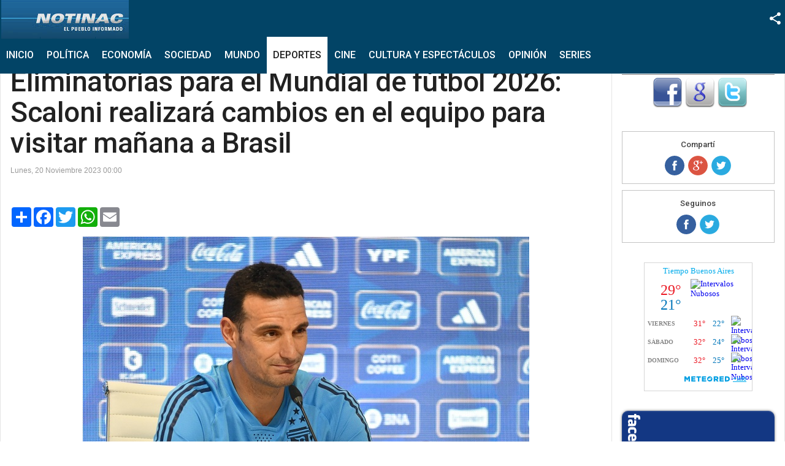

--- FILE ---
content_type: text/html; charset=utf-8
request_url: https://notinac.com.ar/sports2/item/98867-eliminatorias-para-el-mundial-de-f%C3%BAtbol-2026-scaloni-realizar%C3%A1-cambios-en-el-equipo-para-visitar-ma%C3%B1ana-a-brasil.html
body_size: 9533
content:
<!DOCTYPE html>
<html prefix="og: http://ogp.me/ns#" lang="es-es" >
<head>
		 
          <meta name="viewport" content="width=device-width, initial-scale=1, maximum-scale=2.0">
      
    <base href="https://notinac.com.ar/sports2/item/98867-eliminatorias-para-el-mundial-de-f%C3%BAtbol-2026-scaloni-realizar%C3%A1-cambios-en-el-equipo-para-visitar-ma%C3%B1ana-a-brasil.html" />
	<meta http-equiv="content-type" content="text/html; charset=utf-8" />
	<meta name="robots" content="noindex, follow, max-image-preview:large" />
	<meta name="author" content="administrador" />
	<meta property="og:url" content="https://notinac.com.ar/sports2/item/98867-eliminatorias-para-el-mundial-de-f%C3%BAtbol-2026-scaloni-realizar%C3%A1-cambios-en-el-equipo-para-visitar-ma%C3%B1ana-a-brasil.html" />
	<meta property="og:type" content="article" />
	<meta property="og:title" content="Eliminatorias para el Mundial de fútbol 2026: Scaloni realizará cambios en el equipo para visitar mañana a Brasil" />
	<meta property="og:description" content=" El director técnico del seleccionado argentino de fútbol, Lionel Scaloni, confirmó hoy que realizará cambios en el equipo para visitar mañana a Brasil pero aclaró que &quot;no por rendimiento&quot; sino para dañar al clásico rival, en la última fecha del año por las Eliminatorias Sudamericanas para el mundia..." />
	<meta name="twitter:card" content="summary" />
	<meta name="twitter:title" content="Eliminatorias para el Mundial de fútbol 2026: Scaloni realizará cambios en el equipo para visitar mañana a Brasil" />
	<meta name="twitter:description" content=" El director técnico del seleccionado argentino de fútbol, Lionel Scaloni, confirmó hoy que realizará cambios en el equipo para visitar mañana a Brasil pero aclaró que &quot;no por rendimiento&quot; sino para d..." />
	<meta name="description" content=" El director técnico del seleccionado argentino de fútbol, Lionel Scaloni, confirmó hoy que realizará cambios en el equipo para visitar mañana a Brasi..." />
	<title>Eliminatorias para el Mundial de fútbol 2026: Scaloni realizará cambios en el equipo para visitar mañana a Brasil</title>
	<link href="/sports2/item/98867:eliminatorias-para-el-mundial-de-fútbol-2026-scaloni-realizará-cambios-en-el-equipo-para-visitar-mañana-a-brasil.html" rel="canonical" />
	<link href="https://notinac.com.ar/templates/gk_news/images/favicon.ico" rel="shortcut icon" type="image/vnd.microsoft.icon" />
	<link href="https://cdnjs.cloudflare.com/ajax/libs/magnific-popup.js/1.1.0/magnific-popup.min.css" rel="stylesheet" type="text/css" />
	<link href="https://cdnjs.cloudflare.com/ajax/libs/simple-line-icons/2.4.1/css/simple-line-icons.min.css" rel="stylesheet" type="text/css" />
	<link href="/templates/gk_news/css/k2.css?v=2.11.0" rel="stylesheet" type="text/css" />
	<link href="https://notinac.com.ar/templates/gk_news/css/k2.css" rel="stylesheet" type="text/css" />
	<link href="https://notinac.com.ar/templates/gk_news/css/normalize.css" rel="stylesheet" type="text/css" />
	<link href="https://notinac.com.ar/templates/gk_news/css/layout.css" rel="stylesheet" type="text/css" />
	<link href="https://notinac.com.ar/templates/gk_news/css/joomla.css" rel="stylesheet" type="text/css" />
	<link href="https://notinac.com.ar/templates/gk_news/css/system/system.css" rel="stylesheet" type="text/css" />
	<link href="https://notinac.com.ar/templates/gk_news/css/template.css" rel="stylesheet" type="text/css" />
	<link href="https://notinac.com.ar/templates/gk_news/css/menu/menu.css" rel="stylesheet" type="text/css" />
	<link href="https://notinac.com.ar/templates/gk_news/css/gk.stuff.css" rel="stylesheet" type="text/css" />
	<link href="https://notinac.com.ar/templates/gk_news/css/font-awesome.min.css" rel="stylesheet" type="text/css" />
	<link href="https://notinac.com.ar/templates/gk_news/css/style2.css" rel="stylesheet" type="text/css" />
	<link href="https://notinac.com.ar/templates/gk_news/css/typography/typography.style2.css" rel="stylesheet" type="text/css" />
	<link href="//fonts.googleapis.com/css?family=Roboto:400,500,700,400italic" rel="stylesheet" type="text/css" />
	<link href="https://notinac.com.ar/modules/mod_itpsocialbuttons/style.css" rel="stylesheet" type="text/css" />
	<link href="/media/coalawebsocial/modules/sociallinks/css/cw-default.css" rel="stylesheet" type="text/css" />
	<link href="/media/coalawebsocial/components/sociallinks/themes-icon/cws-circle-fadein/cwsl_style.css" rel="stylesheet" type="text/css" />
	<link href="/media/mod_pwebbox/css/bootstrap-custom.css" rel="stylesheet" type="text/css" />
	<link href="/media/mod_pwebbox/css/layout.css" rel="stylesheet" type="text/css" />
	<link href="/media/mod_pwebbox/css/animations.css" rel="stylesheet" type="text/css" />
	<link href="/media/mod_pwebbox/css/themes/fbnavy.css" rel="stylesheet" type="text/css" />
	<link href="/media/mod_pwebbox/cache/c8e38caba3704aabe5f3d6ebdbca71b6-209.css" rel="stylesheet" type="text/css" />
	<link href="/media/mod_pwebbox/css/ie8.css" rel="stylesheet" type="text/css" />
	<style type="text/css">

                        /* K2 - Magnific Popup Overrides */
                        .mfp-iframe-holder {padding:10px;}
                        .mfp-iframe-holder .mfp-content {max-width:100%;width:100%;height:100%;}
                        .mfp-iframe-scaler iframe {background:#fff;padding:10px;box-sizing:border-box;box-shadow:none;}
                    .gkcol { width: 220px; }body,
.box .header small,
dl#tabs dt.tabs span h3, 
dl.tabs dt.tabs span h3,
.gkMenu > ul > li li,
.bigtitle h3.header,
.box.badge-new .header::after,
.box.badge-popular .header::after,
.box.badge-top .header::after { font-family: Arial, Helvetica, sans-serif; }
h1, h2, h3, h4, h5, h6,#gkLogo.text,
.gkMenu > ul > li,
#gkTopMenu,
#gkUserArea,
.box .header,
.itemAuthorContent h3,
.gkTabsNav,
th,
.nsphover .nspInfo2 { font-family: 'Roboto', Arial, sans-serif; }
.blank { font-family: Verdana, Geneva, sans-serif; }
.blank { font-family: Arial, Helvetica, sans-serif; }
@media screen and (max-width: 772.5px) {
	    	#k2Container .itemsContainer { width: 100%!important; } 
	    	.cols-2 .column-1,
	    	.cols-2 .column-2,
	    	.cols-3 .column-1,
	    	.cols-3 .column-2,
	    	.cols-3 .column-3,
	    	.demo-typo-col2,
	    	.demo-typo-col3,
	    	.demo-typo-col4 {width: 100%; }
	    	}#gkSidebar { width: 22%; }
#gkSearch { width: 22%; }
#gkBreadcrumb { width: 78%; }
#gkPageContent { background-position: 78% 0!important; }#gkContent { background-image: none!important; }#gkMainbody > div { width: 100%; }
#gkContent { width: 78%; }
#gkContentWrap { width: 100%; }
.gkPage { max-width: 1920px; }

	</style>
	<script type="application/json" class="joomla-script-options new">{"csrf.token":"de0932082dd66eff262339de98592066","system.paths":{"root":"","base":""}}</script>
	<script src="//static.addtoany.com/menu/page.js" type="text/javascript"></script>
	<script src="/media/jui/js/jquery.min.js?a551eab38bd7076cf83c79c8426dfd04" type="text/javascript"></script>
	<script src="/media/jui/js/jquery-noconflict.js?a551eab38bd7076cf83c79c8426dfd04" type="text/javascript"></script>
	<script src="/media/jui/js/jquery-migrate.min.js?a551eab38bd7076cf83c79c8426dfd04" type="text/javascript"></script>
	<script src="https://cdnjs.cloudflare.com/ajax/libs/magnific-popup.js/1.1.0/jquery.magnific-popup.min.js" type="text/javascript"></script>
	<script src="/media/k2/assets/js/k2.frontend.js?v=2.11.0&b=20220701&sitepath=/" type="text/javascript"></script>
	<script src="/media/jui/js/bootstrap.min.js?a551eab38bd7076cf83c79c8426dfd04" type="text/javascript"></script>
	<script src="/media/system/js/mootools-core.js?a551eab38bd7076cf83c79c8426dfd04" type="text/javascript"></script>
	<script src="/media/system/js/core.js?a551eab38bd7076cf83c79c8426dfd04" type="text/javascript"></script>
	<script src="/media/system/js/mootools-more.js?a551eab38bd7076cf83c79c8426dfd04" type="text/javascript"></script>
	<script src="https://notinac.com.ar/templates/gk_news/js/gk.scripts.js" type="text/javascript"></script>
	<script src="https://notinac.com.ar/templates/gk_news/js/gk.menu.js" type="text/javascript"></script>
	<script src="https://notinac.com.ar/templates/gk_news/js/fitvids.jquery.js" type="text/javascript"></script>
	<script src="//platform.twitter.com/widgets.js" type="text/javascript"></script>
	<script src="/media/mod_pwebbox/js/jquery.ui.effects.min.js" type="text/javascript"></script>
	<script src="/media/mod_pwebbox/js/jquery.pwebbox.min.js" type="text/javascript"></script>
	<script src="https://notinac.com.ar/modules/mod_news_pro_gk5/interface/scripts/engine.jquery.js" type="text/javascript"></script>
	<script type="application/ld+json">

                {
                    "@context": "https://schema.org",
                    "@type": "Article",
                    "mainEntityOfPage": {
                        "@type": "WebPage",
                        "@id": "https://notinac.com.ar/sports2/item/98867:eliminatorias-para-el-mundial-de-fútbol-2026-scaloni-realizará-cambios-en-el-equipo-para-visitar-mañana-a-brasil.html"
                    },
                    "url": "https://notinac.com.ar/sports2/item/98867:eliminatorias-para-el-mundial-de-fútbol-2026-scaloni-realizará-cambios-en-el-equipo-para-visitar-mañana-a-brasil.html",
                    "headline": "Eliminatorias para el Mundial de fútbol 2026: Scaloni realizará cambios en el equipo para visitar mañana a Brasil",
                    "datePublished": "2023-11-20 03:00:00",
                    "dateModified": "2023-11-20 17:04:11",
                    "author": {
                        "@type": "Person",
                        "name": "administrador",
                        "url": "https://notinac.com.ar/sports2/itemlist/user/573:administrador.html"
                    },
                    "publisher": {
                        "@type": "Organization",
                        "name": "notinac",
                        "url": "https://notinac.com.ar/",
                        "logo": {
                            "@type": "ImageObject",
                            "name": "notinac",
                            "width": "",
                            "height": "",
                            "url": ""
                        }
                    },
                    "articleSection": "https://notinac.com.ar/sports2.html",
                    "keywords": "",
                    "description": "El director técnico del seleccionado argentino de fútbol, Lionel Scaloni, confirmó hoy que realizará cambios en el equipo para visitar mañana a Brasil pero aclaró que &quot;no por rendimiento&quot; sino para dañar al clásico rival, en la última fecha del año por las Eliminatorias Sudamericanas para el mundial 2026. &quot;El equipo lo tengo decidido pero todavía no se los dije a los jugadores. (Ángel) Di María tiene posibilidades, al igual que el resto de sus compañeros. Vamos a tocar pero no mucho. Seguramente habrá algún cambio pero no voy a decir cuál&quot;, expresó Scaloni en el inicio de la conferencia de prensa que brindó este mediodía. La derrota del pasado jueves ante Uruguay (2-0) quedó atrás para los campeones del mundo que ya se preparan para el clásico contra Brasil en el estadio Maracaná. &quot;Siempre dijimos que no éramos imbatibles. Hay que estar preparado para seguir compitiendo. A nadie le gusta perder y somos los primeros que queremos recuperarnos&quot;, afirmó el entrenador que sufrió su primera derrota en Eliminatorias sudamericanas. &quot;Ahora tenemos por delante un gran partido contra un gran rival y tenemos que tratar de traernos los tres puntos&quot;, apuntó. El santafesino aceptó que el equipo no tuvo un &quot;buen partido&quot; contra la &quot;Celeste&quot; de Marcelo Bielsa pero destacó que &quot;nunca dejaron de jugar y compitieron hasta el final&quot;. En este sentido, Scaloni aclaró que los cambios que realizará no serán por &quot;rendimiento&quot; sino para &quot;para hacer daño al rival&quot;. Las opciones que se manejan son el ingreso de Di María por Nicolás González o la posibilidad de sumar un volante más (Leandro Paredes) y dejar a Lionel Messi en ofensiva junto a Lautaro Martínez o Julián Álvarez. &quot;Las derrotas hay que analizarlas, tenemos nuestra idea de lo que pasó. Lo importante es digerirla rápido porque tenemos revancha cerca&quot;, sostuvo. La &quot;Albiceleste&quot; regresará al estadio Maracaná luego de lo que fue la histórica conquista de la Copa América 2021 pero Scaloni dejó de lado los recuerdos y prefirió enfocarse en el presente. &quot;Somos de los que pensamos que hay que mirar el presente. Es un clásico contra Brasil y en su cancha. Ya tiene un condimento especial y no hace falta recordar esos momentos. Pasó el tiempo y hay que enfocarse en lo de ahora&quot;, señaló. Consultado por Lautaro Martínez y su falta de gol, Scaloni volvió a respaldar al futbolista de Inter de Italia, que durante gran parte del ciclo fue el goleador. &quot;En su club la mete y la mete seguido, al igual que Julián. No es preocupante, es evidente que tiene gol y no me preocupa&quot;, afirmó. Argentina enfrentará a un rival que está en un inédito quinto puesto en la tabla de las Eliminatorias, viene de perder ante Colombia en Barranquilla y sufrió bajas importantes como las de Neymar y Vinícius Junior. &quot;Son dos fenómenos pero estas selecciones tienen reemplazo. Tienen jugadores jóvenes, rápidos y con trayectoria. Es Brasil con todo lo que significa&quot;, advirtió antes de elogiar a Fernando Diniz, DT interino y flamante campeón de la Copa Libertadores con Fluminense. &quot;Su entrenador tiene una manera de jugar que no va a cambiar. El buen o mal momento es relativo. Contra Colombia hizo un gran partido hasta el minuto 75 y el resultado fue un poco engañoso&quot;, analizó. Argentina, líder de las Eliminatorias sudamericanas para el Mundial 2026 con 12 puntos, enfrentará mañana a Brasil, que está quinto con 7, desde las 21.30 en el estadio Maracaná con el arbitraje del chileno Piero Maza y su compatriota Juan Lara a cargo del VAR.",
                    "articleBody": "El director técnico del seleccionado argentino de fútbol, Lionel Scaloni, confirmó hoy que realizará cambios en el equipo para visitar mañana a Brasil pero aclaró que &quot;no por rendimiento&quot; sino para dañar al clásico rival, en la última fecha del año por las Eliminatorias Sudamericanas para el mundial 2026. &quot;El equipo lo tengo decidido pero todavía no se los dije a los jugadores. (Ángel) Di María tiene posibilidades, al igual que el resto de sus compañeros. Vamos a tocar pero no mucho. Seguramente habrá algún cambio pero no voy a decir cuál&quot;, expresó Scaloni en el inicio de la conferencia de prensa que brindó este mediodía. La derrota del pasado jueves ante Uruguay (2-0) quedó atrás para los campeones del mundo que ya se preparan para el clásico contra Brasil en el estadio Maracaná. &quot;Siempre dijimos que no éramos imbatibles. Hay que estar preparado para seguir compitiendo. A nadie le gusta perder y somos los primeros que queremos recuperarnos&quot;, afirmó el entrenador que sufrió su primera derrota en Eliminatorias sudamericanas. &quot;Ahora tenemos por delante un gran partido contra un gran rival y tenemos que tratar de traernos los tres puntos&quot;, apuntó. El santafesino aceptó que el equipo no tuvo un &quot;buen partido&quot; contra la &quot;Celeste&quot; de Marcelo Bielsa pero destacó que &quot;nunca dejaron de jugar y compitieron hasta el final&quot;. En este sentido, Scaloni aclaró que los cambios que realizará no serán por &quot;rendimiento&quot; sino para &quot;para hacer daño al rival&quot;. Las opciones que se manejan son el ingreso de Di María por Nicolás González o la posibilidad de sumar un volante más (Leandro Paredes) y dejar a Lionel Messi en ofensiva junto a Lautaro Martínez o Julián Álvarez. &quot;Las derrotas hay que analizarlas, tenemos nuestra idea de lo que pasó. Lo importante es digerirla rápido porque tenemos revancha cerca&quot;, sostuvo. La &quot;Albiceleste&quot; regresará al estadio Maracaná luego de lo que fue la histórica conquista de la Copa América 2021 pero Scaloni dejó de lado los recuerdos y prefirió enfocarse en el presente. &quot;Somos de los que pensamos que hay que mirar el presente. Es un clásico contra Brasil y en su cancha. Ya tiene un condimento especial y no hace falta recordar esos momentos. Pasó el tiempo y hay que enfocarse en lo de ahora&quot;, señaló. Consultado por Lautaro Martínez y su falta de gol, Scaloni volvió a respaldar al futbolista de Inter de Italia, que durante gran parte del ciclo fue el goleador. &quot;En su club la mete y la mete seguido, al igual que Julián. No es preocupante, es evidente que tiene gol y no me preocupa&quot;, afirmó. Argentina enfrentará a un rival que está en un inédito quinto puesto en la tabla de las Eliminatorias, viene de perder ante Colombia en Barranquilla y sufrió bajas importantes como las de Neymar y Vinícius Junior. &quot;Son dos fenómenos pero estas selecciones tienen reemplazo. Tienen jugadores jóvenes, rápidos y con trayectoria. Es Brasil con todo lo que significa&quot;, advirtió antes de elogiar a Fernando Diniz, DT interino y flamante campeón de la Copa Libertadores con Fluminense. &quot;Su entrenador tiene una manera de jugar que no va a cambiar. El buen o mal momento es relativo. Contra Colombia hizo un gran partido hasta el minuto 75 y el resultado fue un poco engañoso&quot;, analizó. Argentina, líder de las Eliminatorias sudamericanas para el Mundial 2026 con 12 puntos, enfrentará mañana a Brasil, que está quinto con 7, desde las 21.30 en el estadio Maracaná con el arbitraje del chileno Piero Maza y su compatriota Juan Lara a cargo del VAR."
                }
                
	</script>
	<script type="text/javascript">

 $GKMenu = { height:true, width:false, duration: 250 };
$GK_TMPL_URL = "https://notinac.com.ar/templates/gk_news";

$GK_URL = "https://notinac.com.ar/";

	</script>
	<link rel="apple-touch-icon" href="https://notinac.com.ar/templates/gk_news/images/touch-device.png">
	<link rel="apple-touch-icon-precomposed" href="https://notinac.com.ar/templates/gk_news/images/touch-device.png">

    <link rel="stylesheet" href="https://notinac.com.ar/templates/gk_news/css/small.desktop.css" media="(max-width: 1920px)" />
<link rel="stylesheet" href="https://notinac.com.ar/templates/gk_news/css/tablet.css" media="(max-width: 1030px)" />
<link rel="stylesheet" href="https://notinac.com.ar/templates/gk_news/css/small.tablet.css" media="(max-width: 900px)" />
<link rel="stylesheet" href="https://notinac.com.ar/templates/gk_news/css/mobile.css" media="(max-width: 640px)" />
<link rel="stylesheet" href="https://notinac.com.ar/templates/gk_news/css/override.css" />

<!--[if IE 9]>
<link rel="stylesheet" href="https://notinac.com.ar/templates/gk_news/css/ie/ie9.css" type="text/css" />
<![endif]-->

<!--[if IE 8]>
<link rel="stylesheet" href="https://notinac.com.ar/templates/gk_news/css/ie/ie8.css" type="text/css" />
<![endif]-->

<!--[if lte IE 7]>
<link rel="stylesheet" href="https://notinac.com.ar/templates/gk_news/css/ie/ie7.css" type="text/css" />
<![endif]-->

<!--[if (gte IE 6)&(lte IE 8)]>
<script type="text/javascript" src="https://notinac.com.ar/templates/gk_news/js/respond.js"></script>
<script type="text/javascript" src="https://notinac.com.ar/templates/gk_news/js/selectivizr.js"></script>
<script type="text/javascript" src="http://html5shim.googlecode.com/svn/trunk/html5.js"></script>
<![endif]-->

	 </head>
<body data-tablet-width="1030" data-mobile-width="640" data-smoothscroll="1">
			
	
        
    <section id="gkPageTop" >
    	<div class="gkPage">                    	
		    
          <a href="https://notinac.com.ar/" id="gkLogo">
        <img src="https://notinac.com.ar/images3/undefined/logo3.png" alt="notinac" />
     </a>
     		    
		    		    <div id="gkMobileMenu">
		    	<i></i>
		    </div>
		    		    
		    		    <div id="gkUserArea">
		    			    	
		    			    	<div id="gkSocialMenu">
		    		<div id="gkSocialMenuSubmenu">
		    			<ul class="nav menu mod-list">
<li class="item-374"><a href="https://es-la.facebook.com/Notinac-456916487687799/" ><i class="fa fa-facebook-square"></i> Facebook</a></li><li class="item-375"><a href="https://twitter.com/notinactw" ><i class="fa fa-twitter-square"></i> Twitter</a></li></ul>

		    		</div>
		    	</div>
		    			    </div>
		    		    
		    		    <div class="gkMainMenu">
		    	<nav id="gkExtraMenu" class="gkMenu">
<ul class="gkmenu level0"><li  class="first"><a href="https://notinac.com.ar/"  class=" first" id="menu101"  >Inicio</a></li><li ><a href="/politica.html"  id="menu256"  >Política</a></li><li ><a href="/us2.html"  id="menu257"  >Economía</a></li><li ><a href="/politics2.html"  id="menu258"  >Sociedad</a></li><li ><a href="/economic2.html"  id="menu259"  >Mundo</a></li><li  class="active"><a href="/sports2.html"  class=" active" id="menu260"  >Deportes</a></li><li ><a href="/cine.html"  id="menu407"  >Cine</a></li><li ><a href="/entertainment2.html"  id="menu261"  >Cultura y Espectáculos</a></li><li ><a href="/tech2.html"  id="menu262"  >Opinión</a></li><li  class="last"><a href="/series.html"  class=" last" id="menu423"  >Series</a></li></ul>
</nav>   
	    	</div>
	    	    	</div>
    </section>
    
    
		
	
	<div id="gkPageContent" class="gkPage">
    	<section id="gkContent">					
			<div id="gkContentWrap">
								
								
				
					
				
				<section id="gkMainbody">
					<div>
											<article id="k2Container" class="view-article itemView">  						<header>
																		<h1> Eliminatorias para el Mundial de fútbol 2026: Scaloni realizará cambios en el equipo para visitar mañana a Brasil															</h1>
												<ul>
																		<li class="itemDate">
												<time datetime="2023-11-20T00:00:00-03:00"> Lunes, 20 Noviembre 2023 00:00 </time>
									</li>
																																				                                                                        
                                                                        	
																																																																					
						</ul>
									</header>
			 						
			<div class="itemShare">
        <div class="a2a_kit a2a_kit_size_32 a2a_default_style" data-a2a-url="https://notinac.com.ar/sports2/item/98867:eliminatorias-para-el-mundial-de-fútbol-2026-scaloni-realizará-cambios-en-el-equipo-para-visitar-mañana-a-brasil.html" data-a2a-title="Eliminatorias para el Mundial de fútbol 2026: Scaloni realizará cambios en el equipo para visitar mañana a Brasil">
          <a class="a2a_dd" href="https://www.addtoany.com/share"></a>
          <a class="a2a_button_facebook"></a>
          <a class="a2a_button_twitter"></a>
          <a class="a2a_button_whatsapp"></a>
          <a class="a2a_button_email"></a>
        </div>
        <script>
          var a2a_config = a2a_config || {};
          a2a_config.locale = "es-AR";
        </script>
      </div>

			<div class="itemBody">
						 																		<div class="itemFullText">
									<p><span style="font-size: 14pt;"><img style="display: block; margin-left: auto; margin-right: auto;" src="/images/AFA-Scaloni-conf.jpg" alt="" /></span></p>
<p style="text-align: justify;"><span style="font-size: 14pt;">El director técnico del seleccionado argentino de fútbol, Lionel Scaloni, confirmó hoy que realizará cambios en el equipo para visitar mañana a Brasil pero aclaró que "no por rendimiento" sino para dañar al clásico rival, en la última fecha del año por las Eliminatorias Sudamericanas para el mundial 2026.</span><br /><br /><span style="font-size: 14pt;"> "El equipo lo tengo decidido pero todavía no se los dije a los jugadores. (Ángel) Di María tiene posibilidades, al igual que el resto de sus compañeros. Vamos a tocar pero no mucho. Seguramente habrá algún cambio pero no voy a decir cuál", expresó Scaloni en el inicio de la conferencia de prensa que brindó este mediodía.</span><br /><br /><span style="font-size: 14pt;"> La derrota del pasado jueves ante Uruguay (2-0) quedó atrás para los campeones del mundo que ya se preparan para el clásico contra Brasil en el estadio Maracaná.</span><br /><br /><span style="font-size: 14pt;"> "Siempre dijimos que no éramos imbatibles. Hay que estar preparado para seguir compitiendo. A nadie le gusta perder y somos los primeros que queremos recuperarnos", afirmó el entrenador que sufrió su primera derrota en Eliminatorias sudamericanas.</span><br /><br /><span style="font-size: 14pt;"> "Ahora tenemos por delante un gran partido contra un gran rival y tenemos que tratar de traernos los tres puntos", apuntó.</span><br /><br /><span style="font-size: 14pt;"> El santafesino aceptó que el equipo no tuvo un "buen partido" contra la "Celeste" de Marcelo Bielsa pero destacó que "nunca dejaron de jugar y compitieron hasta el final".</span><br /><br /><span style="font-size: 14pt;"> En este sentido, Scaloni aclaró que los cambios que realizará no serán por "rendimiento" sino para "para hacer daño al rival". </span><br /><br /><span style="font-size: 14pt;"> Las opciones que se manejan son el ingreso de Di María por Nicolás González o la posibilidad de sumar un volante más (Leandro Paredes) y dejar a Lionel Messi en ofensiva junto a Lautaro Martínez o Julián Álvarez.</span><br /><br /><span style="font-size: 14pt;"> "Las derrotas hay que analizarlas, tenemos nuestra idea de lo que pasó. Lo importante es digerirla rápido porque tenemos revancha cerca", sostuvo.</span><br /><br /><span style="font-size: 14pt;"> La "Albiceleste" regresará al estadio Maracaná luego de lo que fue la histórica conquista de la Copa América 2021 pero Scaloni dejó de lado los recuerdos y prefirió enfocarse en el presente.</span><br /><br /><span style="font-size: 14pt;"> "Somos de los que pensamos que hay que mirar el presente. Es un clásico contra Brasil y en su cancha. Ya tiene un condimento especial y no hace falta recordar esos momentos. Pasó el tiempo y hay que enfocarse en lo de ahora", señaló.</span><br /><br /><span style="font-size: 14pt;"> Consultado por Lautaro Martínez y su falta de gol, Scaloni volvió a respaldar al futbolista de Inter de Italia, que durante gran parte del ciclo fue el goleador.</span><br /><br /><span style="font-size: 14pt;"> "En su club la mete y la mete seguido, al igual que Julián. No es preocupante, es evidente que tiene gol y no me preocupa", afirmó.</span><br /><br /><span style="font-size: 14pt;"> Argentina enfrentará a un rival que está en un inédito quinto puesto en la tabla de las Eliminatorias, viene de perder ante Colombia en Barranquilla y sufrió bajas importantes como las de Neymar y Vinícius Junior. </span><br /><br /><span style="font-size: 14pt;"> "Son dos fenómenos pero estas selecciones tienen reemplazo. Tienen jugadores jóvenes, rápidos y con trayectoria. Es Brasil con todo lo que significa", advirtió antes de elogiar a Fernando Diniz, DT interino y flamante campeón de la Copa Libertadores con Fluminense.</span><br /><br /><span style="font-size: 14pt;"> "Su entrenador tiene una manera de jugar que no va a cambiar. El buen o mal momento es relativo. Contra Colombia hizo un gran partido hasta el minuto 75 y el resultado fue un poco engañoso", analizó.</span><br /><br /><span style="font-size: 14pt;"> Argentina, líder de las Eliminatorias sudamericanas para el Mundial 2026 con 12 puntos, enfrentará mañana a Brasil, que está quinto con 7, desde las 21.30 en el estadio Maracaná con el arbitraje del chileno Piero Maza y su compatriota Juan Lara a cargo del VAR.</span></p>						</div>
												 			</div>
									 																					<div class="itemNavigation">
						<span>More in this category:</span>
												<a class="itemPrevious" href="/sports2/item/98860:mundial-de-fútbol-sub-17-de-indonesia-argentina-enfrentará-a-venezuela-en-los-octavos-de-final.html">&laquo; Mundial de fútbol Sub-17 de Indonesia: Argentina enfrentará a Venezuela en los octavos de final</a>
																		<a class="itemNext" href="/sports2/item/98875:eliminatorias-para-el-mundial-de-fútbol-2026-parguay-recibirá-a-colombia-con-duelo-de-entrenadores-argentinos.html">Eliminatorias para el Mundial de fútbol 2026: Parguay recibirá a Colombia, con duelo de entrenadores argentinos &raquo;</a>
									</div>
															<a class="itemBackToTop" href="/sports2/item/98867:eliminatorias-para-el-mundial-de-fútbol-2026-scaloni-realizará-cambios-en-el-equipo-para-visitar-mañana-a-brasil.html#"> back to top </a>
			</article>

<!-- JoomlaWorks "K2" (v2.11.0) | Learn more about K2 at https://getk2.org -->


										</div>
					
									</section>
				
							</div>
			
			    	</section>
    	
    	    	<aside id="gkSidebar">
    		<div class="box  nomargin"><div class="content"><div class="itp-socialbuttons-mod">
      <h4>Compartí esta noticia</h4>
      
   <div class="itp-sbb-tl">
        <div class="itp-sb-center">
        <a href="http://www.facebook.com/sharer.php?u=https%3A%2F%2Fnotinac.com.ar%2Fsports2%2Fitem%2F98867-eliminatorias-para-el-mundial-de-f%25C3%25BAtbol-2026-scaloni-realizar%25C3%25A1-cambios-en-el-equipo-para-visitar-ma%25C3%25B1ana-a-brasil.html&amp;t=Eliminatorias%20para%20el%20Mundial%20de%20f%C3%BAtbol%202026%3A%20Scaloni%20realizar%C3%A1%20cambios%20en%20el%20equipo%20para%20visitar%20ma%C3%B1ana%20a%20Brasil" title="Submit to Facebook" target="_blank" ><img src="https://notinac.com.ar/modules/mod_itpsocialbuttons/images/aquaticus/facebook.png" alt="Submit to Facebook" /></a><a href="https://plus.google.com/share?url=https%3A%2F%2Fnotinac.com.ar%2Fsports2%2Fitem%2F98867-eliminatorias-para-el-mundial-de-f%25C3%25BAtbol-2026-scaloni-realizar%25C3%25A1-cambios-en-el-equipo-para-visitar-ma%25C3%25B1ana-a-brasil.html" title="Submit to Google Plus" target="_blank" ><img src="https://notinac.com.ar/modules/mod_itpsocialbuttons/images/aquaticus/google.png" alt="Submit to Google Plus" /></a><a href="http://twitter.com/share?text=Eliminatorias%20para%20el%20Mundial%20de%20f%C3%BAtbol%202026%3A%20Scaloni%20realizar%C3%A1%20cambios%20en%20el%20equipo%20para%20visitar%20ma%C3%B1ana%20a%20Brasil&amp;url=https%3A%2F%2Fnotinac.com.ar%2Fsports2%2Fitem%2F98867-eliminatorias-para-el-mundial-de-f%25C3%25BAtbol-2026-scaloni-realizar%25C3%25A1-cambios-en-el-equipo-para-visitar-ma%25C3%25B1ana-a-brasil.html" title="Submit to Twitter" target="_blank" ><img src="https://notinac.com.ar/modules/mod_itpsocialbuttons/images/aquaticus/twitter.png" alt="Submit to Twitter" /></a>                </div>
   </div>
</div>
</div></div><div class="box "><div class="content"><div class="cw-sl-width-100" id="cw-sl-218">
            <div class="cw-social-mod">
                            <div class="cw-social-mod-bookmark" style="border:1px solid #C4C4C4" >
                
                                            <h5 style="color:#444444" class="cw-social-mod-title-ac">
                            Compartí                        </h5>
                                            
                                            
                    <div class="cw-social-mod-icon-ac">

                        <ul class="cw-social-mod-icons-cws-circle-fadein">
                            <li>
<a class="facebook32" href="https://www.facebook.com/dialog/share?app_id=927937973951935&amp;display=popup&amp;href=https%3A%2F%2Fnotinac.com.ar%2Fsports2%2Fitem%2F98867-eliminatorias-para-el-mundial-de-f%25C3%25BAtbol-2026-scaloni-realizar%25C3%25A1-cambios-en-el-equipo-para-visitar-ma%25C3%25B1ana-a-brasil.html&amp;redirect_uri=https://notinac.com.ar/media/coalaweb/modules/generic/html/popup-close.html" title="Share on Facebook"  target="_blank"></a>
</li><li>
<a class="googleplus32" href="https://plus.google.com/share?url=https%3A%2F%2Fnotinac.com.ar%2Fsports2%2Fitem%2F98867-eliminatorias-para-el-mundial-de-f%25C3%25BAtbol-2026-scaloni-realizar%25C3%25A1-cambios-en-el-equipo-para-visitar-ma%25C3%25B1ana-a-brasil.html&amp;title=Eliminatorias%20para%20el%20Mundial%20de%20f%C3%BAtbol%202026%3A%20Scaloni%20realizar%C3%A1%20cambios%20en%20el%20equipo%20para%20visitar%20ma%C3%B1ana%20a%20Brasil" title="Share on Google"  target="_blank"></a>
</li><li>
<a class="twitter32" href="https://twitter.com/intent/tweet?text=Eliminatorias%20para%20el%20Mundial%20de%20f%C3%BAtbol%202026%3A%20Scaloni%20realizar%C3%A1%20cambios%20en%20el%20equipo%20para%20visitar%20ma%C3%B1ana%20a%20Brasil&amp;url=https%3A%2F%2Fnotinac.com.ar%2Fsports2%2Fitem%2F98867-eliminatorias-para-el-mundial-de-f%25C3%25BAtbol-2026-scaloni-realizar%25C3%25A1-cambios-en-el-equipo-para-visitar-ma%25C3%25B1ana-a-brasil.html" title="Share on Twitter"  target="_blank"></a>
</li>                        </ul>
                    </div>
                </div>
            </div>
                            <div class="cw-social-mod">
                                    <div class="cw-social-mod-follow" style="border:1px solid #C4C4C4" >
                                                
                                                    <h5 style="color:#444444" class="cw-social-mod-title-ac">
                                Seguinos                            </h5>
                                                    
                                                    
                        <div class="cw-social-mod-icon-ac">

                            <ul class="cw-social-mod-icons-cws-circle-fadein">
                                <li>
<a class="facebook32" href="https://www.facebook.com" title="Follow us on Facebook"  target="_blank"></a>
</li><li>
<a class="twitter32" href="https://www.twitter.com/NotinacTW" title="Follow us on Twitter"  target="_blank"></a>
</li>                            </ul>
                        </div>
                    </div>
                </div>
                    </div>
</div></div><div class="box "><div class="content"><div id="cont_788e6573e8cef2c99426d54648cea3e4"><script type="text/javascript" async src="https://www.meteored.com.ar/wid_loader/788e6573e8cef2c99426d54648cea3e4"></script></div></div></div><div class="box "><div class="content"><!-- PWebBox -->


    <div id="pwebbox209" class="pwebbox  pweb-accordion pwebbox-plugin-facebook_page_plugin pweb-theme-fbnavy pweb-radius pweb-shadow" dir="ltr">

        <div id="pwebbox209_toggler" class="pwebbox209_toggler pwebbox_toggler pweb-closed pweb-img pweb-radius pweb-shadow pweb-theme-fbnavy"><span class="pweb-toggler-img"><img src="/media/mod_pwebbox/images/toggler/f-white-left.png"></span><span class="pweb-icon"></span></div>
                
        <div id="pwebbox209_box" class="pwebbox-box pweb-accordion pwebbox-plugin-facebook_page_plugin pweb-theme-fbnavy pweb-radius pweb-shadow pweb-init" dir="ltr">

            <div class="pwebbox-container-outset">
                <div id="pwebbox209_container" class="pwebbox-container">
                    <div class="pwebbox-container-inset">

                        
                                                <button type="button" class="pwebbox209_toggler pweb-button-close" aria-hidden="true" data-role="none">&times;</button>
                        
                        <div class="pweb-arrow"></div>
                        <div class="pwebbox-content" id="pwebbox209_content">
                                                        </div>                    

                    </div>
                    
                                    </div>
            </div>

        </div>
                
            </div>

<script type="text/javascript">
jQuery(document).ready(function($){pwebBox209=new pwebBox({id:209,theme:"fbnavy",layout:"accordion",position:"static",offsetPosition:"top",togglerNameClose:"",closeOther:0,accordionDuration:400})});</script>
<!-- PWebBox end -->
</div></div><div class="box "><div class="content"><div id="twitterFeeddisplay" class="">
	<a class="twitter-timeline" data-theme="light" data-chrome="nofooter noscrollbar " href="https://twitter.com/NotinacTW" data-widget-id="673675721789808640" width="200" height="350">Tweets by @NotinacTW</a>
<script>!function(d,s,id){var js,fjs=d.getElementsByTagName(s)[0],p=/^http:/.test(d.location)?'http':'https';if(!d.getElementById(id)){js=d.createElement(s);js.id=id;js.src=p+"://platform.twitter.com/widgets.js";fjs.parentNode.insertBefore(js,fjs);}}(document,"script","twitter-wjs");</script>
</div>
<div style="font-size: 9px; color: #808080; font-weight: normal; font-family: tahoma,verdana,arial,sans-serif; line-height: 1.28; text-align: right; direction: ltr;"><a href="http://dual-diagnosis-help.com" target="_blank" style="color: #808080;" title="click here">dual-diagnosis-help.com</a></div>
</div></div><div class="box pattern badge-video-camera"><h3 class="header">Lo más leído en Notinac<i class="fa fa-video-camera"></i></h3><div class="content">	<div class="nspMain pattern badge-video-camera" id="nsp-nsp-203" data-config="{
				'animation_speed': 400,
				'animation_interval': 5000,
				'animation_function': 'Fx.Transitions.Expo.easeIn',
				'news_column': 0,
				'news_rows': 0,
				'links_columns_amount': 1,
				'links_amount': 5
			}">		
				
						<div class="nspLinksWrap bottom" style="width:99.9%;">
			<div class="nspLinks" style="margin:1.666rem 0 0;">
								<div class="nspLinkScroll1">
					<div class="nspLinkScroll2 nspPages1">
																				<ul class="nspList active nspCol1">
														
							<li class="even"><h4><a href="/politica/item/122228:luis-pierrini-dejo-la-secretaria-de-transporte-y-fernando-herrmann-sera-su-reemplazante.html" title="Luis Pierrini dejó la Secretaría de Transporte y Fernando Herrmann será su reemplazante" target="_self">Luis Pierrini dejó la Secretaría de Transporte y Fernando Herrmann será su reemplazante</a></h4></li>							
																											
							<li class="odd"><h4><a href="/politica/item/122221:juan-grabois-ayer-estuve-con-cristina-la-vi-muy-bien-integra-y-digna-con-la-lucidez-que-tanto-nos-hace-falta.html" title="Juan Grabois: “Ayer estuve con Cristina, la vi muy bien, íntegra y digna, con la lucidez que tanto nos hace falta”" target="_self">Juan Grabois: “Ayer estuve con Cristina, la vi muy bien, íntegra y digna, con la lucidez que tanto nos hace falta”</a></h4></li>							
																											
							<li class="even"><h4><a href="/politica/item/122211:[base64].html" title="“Milei en Davos exige que las políticas públicas se orienten por la ética y la moral mientras le baja impuestos a los ricos, aumenta los fondos a la SIDE y le recorta a los jubilados, a la UBA y al Garrahan”" target="_self">“Milei en Davos exige que las políticas públicas se orienten por la ética y la moral mientras le baja impuestos a los ricos, aumenta los fondos a la SIDE y le recorta a los jubilados, a la UBA y al Garrahan”</a></h4></li>							
																											
							<li class="odd"><h4><a href="/politica/item/122210:javier-milei-pronuncio-su-discurso-en-el-foro-economico-de-davos.html" title="Javier Milei pronunció su discurso en el Foro Económico de Davos" target="_self">Javier Milei pronunció su discurso en el Foro Económico de Davos</a></h4></li>							
																											
							<li class="even"><h4><a href="/politica/item/122200:davos-javier-milei-se-mostro-con-el-presidente-suizo-y-hablo-con-empresarios.html" title="Davos: Javier Milei, se mostró con el presidente suizo y habló con empresarios" target="_self">Davos: Javier Milei, se mostró con el presidente suizo y habló con empresarios</a></h4></li>							
														</ul>
															
					</div>
					
									</div>	
					
				
					
			</div>
		</div>
				
			</div>
</div></div>
    	</aside>
    	    	<!--[if IE 8]>
    	<div class="ie8clear"></div>
    	<![endif]-->
	</div>
	    
	    
        
        
        
    
<footer id="gkFooter" class="gkPage">
		
		<p id="gkCopyrights">Diseño by <a href="https://www.visualimpact.com.ar">VISUAL</a>.</p>
		
		<div id="gkStyleArea">
	    <a href="#" id="gkColor1">Color I</a>
	    <a href="#" id="gkColor2">Color II</a>
	  	<a href="#" id="gkColor3">Color III</a>
	  	<a href="#" id="gkColor4">Color IV</a>
	</div>
	</footer>    	
   	

<div id="gkfb-root"></div>
<script type="text/javascript">

//<![CDATA[
   	window.fbAsyncInit = function() {
		FB.init({ appId: '', 
			status: true, 
			cookie: true,
			xfbml: true,
			oauth: true
		});
   		    
	  		  	function updateButton(response) {
	    	var button = document.getElementById('fb-auth');
		
			if(button) {   
			    if (response.authResponse) {
			    // user is already logged in and connected
			    button.onclick = function() {
			        if(document.id('login-form')){
			            document.id('modlgn-username').set('value','Facebook');
			            document.id('modlgn-passwd').set('value','Facebook');
			            document.id('login-form').submit();
			        } else if(document.id('com-login-form')) {
			           document.id('username').set('value','Facebook');
			           document.id('password').set('value','Facebook');
			           document.id('com-login-form').submit();
			        }
			    }
			} else {
			    //user is not connected to your app or logged out
			    button.onclick = function() {
			        FB.login(function(response) {
			           if (response.authResponse) {
			              if(document.id('login-form')){
			                document.id('modlgn-username').set('value','Facebook');
			                document.id('modlgn-passwd').set('value','Facebook');
			                document.id('login-form').submit();
			              } else if(document.id('com-login-form')) {
			                 document.id('username').set('value','Facebook');
			                 document.id('password').set('value','Facebook');
			                 document.id('com-login-form').submit();
			              }
			          } else {
			            //user cancelled login or did not grant authorization
			          }
			        }, {scope:'email'});   
			    }
	    	}
	    }
	  }
	  // run once with current status and whenever the status changes
	  FB.getLoginStatus(updateButton);
	  FB.Event.subscribe('auth.statusChange', updateButton);	
	  	};
    //      
   window.addEvent('load', function(){
        (function(){
                if(!document.getElementById('fb-root')) {
                     var root = document.createElement('div');
                     root.id = 'fb-root';
                     document.getElementById('gkfb-root').appendChild(root);
                     var e = document.createElement('script');
                 e.src = document.location.protocol + '//connect.facebook.net/en_US/all.js';
                     e.async = true;
                 document.getElementById('fb-root').appendChild(e);   
                }
        })();
    }); 
    //]]>
</script>


<!-- +1 button -->

<!-- twitter -->


<!-- Pinterest script --> 
	
	
	<div id="gkPopupOverlay"></div>
		
	
	<script>
	jQuery(document).ready(function(){
   		// Target your .container, .wrapper, .post, etc.
   		jQuery("body").fitVids();
	});
	</script>
</body>
</html>

--- FILE ---
content_type: text/css
request_url: https://notinac.com.ar/templates/gk_news/css/style2.css
body_size: 749
content:
/*
#------------------------------------------------------------------------
# News - December Joomla! template (for Joomla 2.5)
#
# Copyright (C) 2007-2012 Gavick.com. All Rights Reserved.
# License:  Copyrighted Commercial Software
# Website:  http://www.gavick.com
# Support:  support@gavick.com
 */
 
/* Style 1 */
a:hover,
a:active,
a:focus {
	color: #024466;
}
#gkPageTop {
	background: #024466;
}
#gkSocialMenuSubmenu a:hover {
	color: #024466;
}
#gkBreadcrumb li a {
	color: #024466;
}
#gkFooter {
	border-top: 2px solid #024466;
}
.box.dark a:active,
.box.dark a:focus,
.box.dark a:hover {
	color: #024466;
}
.box.color .header {
	color: #024466;
}
.gkUsermenu li a:hover {
	color: #024466;
}
button,
.button,
input.button,
span.button,
button.button,
div.button,
input[type="submit"],
input[type="button"],
.pagenav-prev a,
.pager li.previous a,
.pager li.next a,
.pagenav-next a,
.readon,
.pagination ul li a,
.pager li a,
.pager ul li,
.pager li span,
.pagination ul li span {
	background: #024466;
}
p.img_caption {
	background: #024466;
}
.tooltip-inner strong {
	background: #024466;
}
div.bannerfooter {
	color: #024466;
}
.autocompleter-queried {
	color: #024466!important
}
.menu li:hover {
	background-color: #024466
}
th a:active,
th a:focus,
th a:hover,
article header h1 a:hover,
article header h2 a:hover {
	color: #024466
}
h1 > sup {
	background: #024466;
}
.k2TagCloudBlock a:hover {
	background: #024466;
}
.userView .itemAuthorData a:hover {
	color: #024466
}
.commentLink {
	color: #024466;
}
table.calendar tr td.calendarTodayLinked a {
	color: #024466;
}
.nspPagination li:hover,
.nspPagination li.active {
	background: #024466;
}
.nspArt p.nspInfo a {
	color: #024466;
}
.dark .nspLinks ul li h4 a:active,
.dark .nspLinks ul li h4 a:focus,
.dark .nspLinks ul li h4 a:hover {
	color: #024466
}
.dark .nspArt h4.nspHeader a:active,
.dark .nspArt h4.nspHeader a:focus,
.dark .nspArt h4.nspHeader a:hover {
	color: #024466
}
.nsphover .nspInfo2 {
	background: #024466;
}
.nsphover .nspHoverOverlay {
	background: #024466;
}
.gkTabsWrap.vertical ol li.active,
.gkTabsWrap.vertical ol li.active:hover {
	color: #024466;
}
.gkTabsWrap.vertical ol li:hover {
	color: #024466;
}
.gkwTemp {
	color: #024466
}
.cc-link {
	background: #024466;
}
#cc-modal #cc-modal-closebutton a:before,
#cc-settingsmodal #cc-settingsmodal-closebutton a:before {
  color: #024466;
}
#cc-tag a:active,
#cc-tag a:focus,
#cc-tag a:hover {
  background: #024466;
}
#gk-newsletter-popup small a:active,
#gk-newsletter-popup small a:focus,
#gk-newsletter-popup small a:hover {
  color: #024466;
}
#gk-newsletter-popup form input[type="submit"] {
  background: #024466;
}
#gk-newsletter-popup-close:active,
#gk-newsletter-popup-close:focus,
#gk-newsletter-popup-close:hover {
  color: #024466;
}
#gkPageTop .gkMenu > ul > li {
	border-right: 1px solid #024466;
}
#gk-menu-overlay-wrap .gkMainMenu a:active,
#gk-menu-overlay-wrap .gkMainMenu a:focus,
#gk-menu-overlay-wrap .gkMainMenu a:hover,
#gk-menu-overlay-wrap .gkMainMenu span:active,
#gk-menu-overlay-wrap .gkMainMenu span:focus,
#gk-menu-overlay-wrap .gkMainMenu span:hover {
  color: #024466;
}
#gk-menu-overlay-wrap .header > a:active,
#gk-menu-overlay-wrap .header > a:focus,
#gk-menu-overlay-wrap .header > a:hover {
  color: #024466;
}
#gk-menu-overlay-wrap #gk-menu-overlay-close:active,
#gk-menu-overlay-wrap #gk-menu-overlay-close:focus,
#gk-menu-overlay-wrap #gk-menu-overlay-close:hover {
  color: #024466;
}
.k2CalendarBlock table.calendar tr td.calendarToday {
    background: #024466;
}


--- FILE ---
content_type: text/css
request_url: https://notinac.com.ar/modules/mod_itpsocialbuttons/style.css
body_size: 66
content:
.itp-socialbuttons-mod {
  width: 100%;
  display:block;
  overflow:hidden;
  clear:both;
}

.itp-socialbuttons-mod h4 {
	margin-top: 10px;
	margin-bottom: 10px;
}

.itp-sbb-nl{
  border-top: none;
  border-bottom: none;
  
}

.itp-sbb-tl{
  border-top: thin solid #808080;
  border-bottom: none;
  padding-top: 5px;
}

.itp-sbb-bl{
    border-top: none;
  border-bottom: thin solid #808080;
  padding-bottom:5px;
  overflow:hidden;
}

.itp-sbb-bothl{
  border-top: thin solid #808080;
  border-bottom: thin solid #808080;
  padding-top: 5px;
  padding-bottom:5px;
  overflow:hidden;
}

.itp-sb-left{
	text-align:left;
}

.itp-sb-left a{
	border:0 !important;
	margin-right: 5px;
}

.itp-sb-right{
    text-align:right;
}

.itp-sb-right a{
	border:0 !important;
	margin-left: 5px;
}

.itp-sb-center{
    margin-left: auto;
    margin-right: auto;
    text-align:center !important;
}

.itp-sb-center a{
	border:0 !important;
	margin-left: 5px;
}

--- FILE ---
content_type: application/javascript
request_url: https://notinac.com.ar/templates/gk_news/js/gk.scripts.js
body_size: 2031
content:
/**
 * jQuery Cookie plugin
 *
 * Copyright (c) 2010 Klaus Hartl (stilbuero.de)
 * Dual licensed under the MIT and GPL licenses:
 * http://www.opensource.org/licenses/mit-license.php
 * http://www.gnu.org/licenses/gpl.html
 *
 */
jQuery.noConflict();
jQuery.cookie = function (key, value, options) {

    // key and at least value given, set cookie...
    if (arguments.length > 1 && String(value) !== "[object Object]") {
        options = jQuery.extend({}, options);

        if (value === null || value === undefined) {
            options.expires = -1;
        }

        if (typeof options.expires === 'number') {
            var days = options.expires, t = options.expires = new Date();
            t.setDate(t.getDate() + days);
        }

        value = String(value);

        return (document.cookie = [
            encodeURIComponent(key), '=',
            options.raw ? value : encodeURIComponent(value),
            options.expires ? '; expires=' + options.expires.toUTCString() : '', // use expires attribute, max-age is not supported by IE
            options.path ? '; path=' + options.path : '',
            options.domain ? '; domain=' + options.domain : '',
            options.secure ? '; secure' : ''
        ].join(''));
    }

    // key and possibly options given, get cookie...
    options = value || {};
    var result, decode = options.raw ? function (s) { return s; } : decodeURIComponent;
    return (result = new RegExp('(?:^|; )' + encodeURIComponent(key) + '=([^;]*)').exec(document.cookie)) ? decode(result[1]) : null;
};

/**
 *
 * Template scripts
 *
 **/

jQuery(document).ready(function() {	
	// smooth anchor scrolling
	if(!(jQuery('#modules-form').length || jQuery('#gkMainbody').find('.item-page').hasClass('edit'))) {
		jQuery('a[href*="#"]').on('click', function (e) {
	        e.preventDefault();
	        if(this.hash !== '' && this.hash.indexOf('carousel') === -1) {
	            var target = jQuery(this.hash);
	            
	            if(this.hash !== '' && this.href.replace(this.hash, '') == window.location.href.replace(window.location.hash, '')) {    
	                if(target.length && this.hash !== '#') {
	                    jQuery('html, body').stop().animate({
	                        'scrollTop': target.offset().top
	                    }, 1000, 'swing', function () {
	                        if(this.hash !== '#') {
	                            window.location.hash = target.selector;
	                        }
	                    });
	                } else if(this.hash !== '' && this.href.replace(this.hash, '') !== '') {
	                	window.location.href = this.href;
	                }
	            } else if(this.hash !== '' && this.href.replace(this.hash, '') !== '') {
	            	window.location.href = this.href;
	            }
	        }
	    });
    }
	
	// style area
	if(jQuery('#gkStyleArea')){
		jQuery('#gkStyleArea').find('a').each(function(i, element){
			jQuery(element).click(function(e){
	            e.preventDefault();
	            e.stopPropagation();
				changeStyle(i+1);
			});
		});
		
		jQuery('#gkBackgrounds').find('a').each(function(i, element){
			element.addEvent('click',function(e){
		        e.preventDefault();
		        e.stopPropagation();
				changeBg(i+1);
			});
		});
	}
	
	// login popup
	if(jQuery('#gkPopupLogin')) {
		var popup_overlay = jQuery('#gkPopupOverlay');
		popup_overlay.css({'display': 'none', 'opacity' : 0});
		
		popup_overlay.fadeOut();
		
		jQuery('#gkPopupLogin').css({'display': 'block', 'opacity': 0, 'height' : 0});
		var opened_popup = null;
		var popup_login = null;
		var popup_login_h = null;
		var popup_login_fx = null;
		
		if(jQuery('#gkPopupLogin') && jQuery('#btnLogin')) {
			popup_login = jQuery('#gkPopupLogin');
			popup_login.css('display', 'block');
			popup_login_h = popup_login.find('.gkPopupWrap').outerHeight();
			 
			jQuery('#gkLogin').click( function(e) {
				e.preventDefault();
				e.stopPropagation();
				popup_overlay.css({'opacity' : 0.6});
				popup_overlay.fadeIn('slow');
				
				popup_login.animate({'opacity':1, 'height': popup_login_h},200, 'swing');
				opened_popup = 'login';
				
				(function() {
					if(jQuery('#modlgn-username')) {
						jQuery('#modlgn-username').focus();
					}
				}).delay(600);
			});
		}
		
		popup_overlay.click( function() {
			if(opened_popup == 'login')	{
				popup_overlay.fadeOut('slow');
				popup_login.css({
					'opacity' : 0,
					'height' : 0
				});
			}
		});
	}
	
	// NSP header suffix
	jQuery('.header').each(function(i, elm) {
		if(elm.hasClass('box')) {
			jQuery(elm).find('.nspArt').each(function(i, art) {
				art = jQuery(art);
				art.find('.nspImageWrapper').append(art.find('.nspHeader'));
			});
		}
	});
	
	// NSP nsphover suffix
	jQuery('.nsphover').each(function(i,elm) {
		if(elm.hasClass('box')) {
			jQuery(elm).find('.nspArt').each(function(i, art) {
				var overlay = jQuery('<div></div>');
				overlay.attr('class', 'nspHoverOverlay');
				//.appendTo(art);
				var test = jQuery('<div></div>');
				art = jQuery(art);
				var info = art.find('.nspInfo1');
				art.append(overlay);
				overlay.append(art.find('.nspText'));
				overlay.append(art.find('.itemShare'));
				var copy = art.find('.nspHeader').clone();
				overlay.prepend(copy);
				
				art.mouseenter(function() {
					overlay.addClass('active');
					if(info) {
						info.addClass('active');
					}
				});
				
				art.mouseleave(function() {
					overlay.removeClass('active');
					if(info) {
						info.removeClass('active');
					}
				});
			});
		}
	});
	
	// Newsletter popup
	var newsletter_submit = jQuery('#gk-newsletter-submit');
	
	if(newsletter_submit.length) {	
		newsletter_submit.click(function() {
			jQuery.cookie('gk-news-newsletter-popup', 1, { expires: 30, path: '/' });
		});
		
		jQuery('#gk-newsletter-popup-close').click(function(e) {
			e.preventDefault();
			
			jQuery.cookie('gk-news-newsletter-popup', 1, { expires: 30, path: '/' });
			jQuery('#gk-newsletter-popup').addClass('hidden-popup');
		});
	}
});

// Newsletter display
jQuery(window).load(function() {
	var newsletter = jQuery('#gk-newsletter-popup');
	
	if(newsletter.length) {
		switch (newsletter.attr('data-display')) {
		  	case 'direct':
				setTimeout(function() {
					newsletter.removeClass('hidden-popup');
				}, 1000);
				break;
			case 'after_time':
				setTimeout(function() {
					newsletter.removeClass('hidden-popup');
				}, newsletter.attr('data-time') * 1000);
				break;
			case 'after_scroll': 
				var win = jQuery(window);
				var destination = newsletter.attr('data-scroll');
				
				var newsletter_scroll = function() {
					if(win.scrollTop() >= destination) {
						newsletter.removeClass('hidden-popup');
						jQuery(window).off('scroll', newsletter_scroll);
					}
				};
				
				jQuery(window).on('scroll', newsletter_scroll);
				break;
		}
	}
});

// Function to change styles
function changeStyle(style){
	var file1 = $GK_TMPL_URL+'/css/style'+style+'.css';
	var file2 = $GK_TMPL_URL+'/css/typography/typography.style'+style+'.css';
	jQuery('head').append('<link rel="stylesheet" href="'+file1+'" type="text/css" />');
	jQuery('head').append('<link rel="stylesheet" href="'+file2+'" type="text/css" />');
	jQuery.cookie('gk_news_j30_style', style, { expires: 365, path: '/' });
}


--- FILE ---
content_type: application/javascript
request_url: https://www.meteored.com.ar/wid_loader/788e6573e8cef2c99426d54648cea3e4
body_size: 166
content:
(function(w) {var d = w.document;var c = d.getElementById("cont_788e6573e8cef2c99426d54648cea3e4");if (c) {c.style.cssText = "width: 175px; color: #868686; background-color: #FFFFFF; border:1px solid #D6D6D6; margin: 0 auto; font-family: Roboto;";var e = d.createElement("iframe");e.style.cssText = "width:175px; color:#868686; height:201px;";e.id = "788e6573e8cef2c99426d54648cea3e4";e.src='https://www.meteored.com.ar/getwid/788e6573e8cef2c99426d54648cea3e4';e.frameBorder = 0;e.allowTransparency = true;e.scrolling = "no";e.name = "flipe";c.appendChild(e);}})(window);